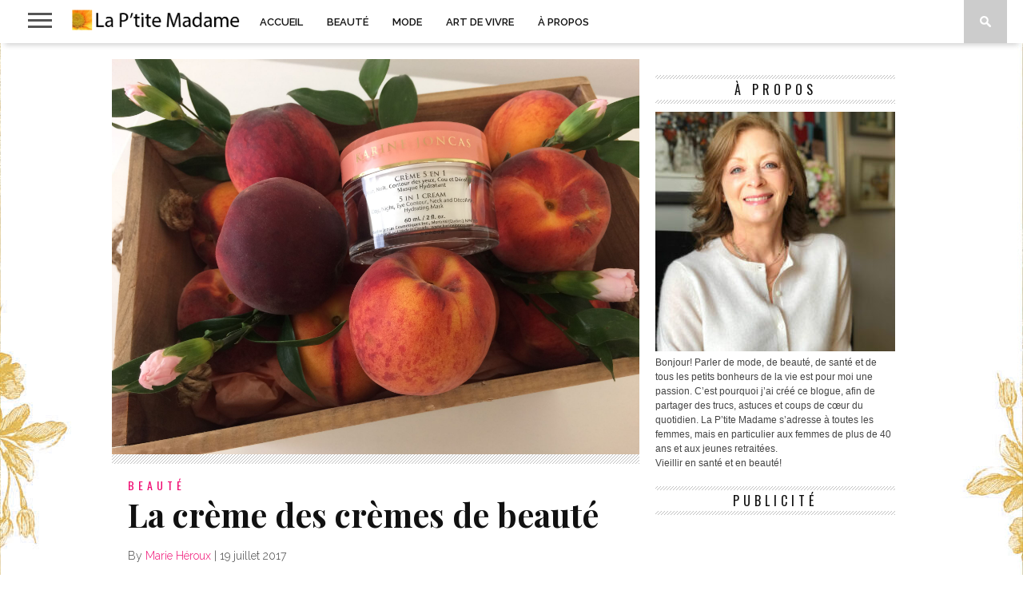

--- FILE ---
content_type: text/html; charset=UTF-8
request_url: https://ptitemadame.ca/2017/07/19/la-creme-des-cremes-de-beaute/
body_size: 14383
content:
<!DOCTYPE html>
<html lang="fr-CA">
<head>
<meta charset="UTF-8" >
<meta name="viewport" id="viewport" content="width=device-width, initial-scale=1.0, maximum-scale=1.0, minimum-scale=1.0, user-scalable=no" />

<meta property="og:image" content="https://ptitemadame.ca/wp-content/uploads/2017/07/KJ-peau-de-peche_1.jpg" />


<link rel="shortcut icon" href="https://ptitemadame.ca/wp-content/uploads/2014/08/favicon.png" /><link rel="alternate" type="application/rss+xml" title="RSS 2.0" href="https://ptitemadame.ca/feed/" />
<link rel="alternate" type="text/xml" title="RSS .92" href="https://ptitemadame.ca/feed/rss/" />
<link rel="alternate" type="application/atom+xml" title="Atom 0.3" href="https://ptitemadame.ca/feed/atom/" />
<link rel="pingback" href="https://ptitemadame.ca/xmlrpc.php" />

<script>
  (function(i,s,o,g,r,a,m){i['GoogleAnalyticsObject']=r;i[r]=i[r]||function(){
  (i[r].q=i[r].q||[]).push(arguments)},i[r].l=1*new Date();a=s.createElement(o),
  m=s.getElementsByTagName(o)[0];a.async=1;a.src=g;m.parentNode.insertBefore(a,m)
  })(window,document,'script','//www.google-analytics.com/analytics.js','ga');

  ga('create', 'UA-17404995-1', 'auto');
  ga('send', 'pageview');

</script>
<title>La crème des crèmes de beauté &#8211; La P&#039;tite Madame</title>
<meta name='robots' content='max-image-preview:large' />
<link rel='dns-prefetch' href='//netdna.bootstrapcdn.com' />
<link rel='dns-prefetch' href='//fonts.googleapis.com' />
<link rel="alternate" type="application/rss+xml" title="La P&#039;tite Madame &raquo; Flux" href="https://ptitemadame.ca/feed/" />
<link rel="alternate" type="application/rss+xml" title="La P&#039;tite Madame &raquo; Flux des commentaires" href="https://ptitemadame.ca/comments/feed/" />
<link rel="alternate" type="application/rss+xml" title="La P&#039;tite Madame &raquo; La crème des crèmes de beauté Flux des commentaires" href="https://ptitemadame.ca/2017/07/19/la-creme-des-cremes-de-beaute/feed/" />
<link rel="alternate" title="oEmbed (JSON)" type="application/json+oembed" href="https://ptitemadame.ca/wp-json/oembed/1.0/embed?url=https%3A%2F%2Fptitemadame.ca%2F2017%2F07%2F19%2Fla-creme-des-cremes-de-beaute%2F" />
<link rel="alternate" title="oEmbed (XML)" type="text/xml+oembed" href="https://ptitemadame.ca/wp-json/oembed/1.0/embed?url=https%3A%2F%2Fptitemadame.ca%2F2017%2F07%2F19%2Fla-creme-des-cremes-de-beaute%2F&#038;format=xml" />
<style id='wp-img-auto-sizes-contain-inline-css' type='text/css'>
img:is([sizes=auto i],[sizes^="auto," i]){contain-intrinsic-size:3000px 1500px}
/*# sourceURL=wp-img-auto-sizes-contain-inline-css */
</style>
<style id='wp-emoji-styles-inline-css' type='text/css'>

	img.wp-smiley, img.emoji {
		display: inline !important;
		border: none !important;
		box-shadow: none !important;
		height: 1em !important;
		width: 1em !important;
		margin: 0 0.07em !important;
		vertical-align: -0.1em !important;
		background: none !important;
		padding: 0 !important;
	}
/*# sourceURL=wp-emoji-styles-inline-css */
</style>
<style id='wp-block-library-inline-css' type='text/css'>
:root{--wp-block-synced-color:#7a00df;--wp-block-synced-color--rgb:122,0,223;--wp-bound-block-color:var(--wp-block-synced-color);--wp-editor-canvas-background:#ddd;--wp-admin-theme-color:#007cba;--wp-admin-theme-color--rgb:0,124,186;--wp-admin-theme-color-darker-10:#006ba1;--wp-admin-theme-color-darker-10--rgb:0,107,160.5;--wp-admin-theme-color-darker-20:#005a87;--wp-admin-theme-color-darker-20--rgb:0,90,135;--wp-admin-border-width-focus:2px}@media (min-resolution:192dpi){:root{--wp-admin-border-width-focus:1.5px}}.wp-element-button{cursor:pointer}:root .has-very-light-gray-background-color{background-color:#eee}:root .has-very-dark-gray-background-color{background-color:#313131}:root .has-very-light-gray-color{color:#eee}:root .has-very-dark-gray-color{color:#313131}:root .has-vivid-green-cyan-to-vivid-cyan-blue-gradient-background{background:linear-gradient(135deg,#00d084,#0693e3)}:root .has-purple-crush-gradient-background{background:linear-gradient(135deg,#34e2e4,#4721fb 50%,#ab1dfe)}:root .has-hazy-dawn-gradient-background{background:linear-gradient(135deg,#faaca8,#dad0ec)}:root .has-subdued-olive-gradient-background{background:linear-gradient(135deg,#fafae1,#67a671)}:root .has-atomic-cream-gradient-background{background:linear-gradient(135deg,#fdd79a,#004a59)}:root .has-nightshade-gradient-background{background:linear-gradient(135deg,#330968,#31cdcf)}:root .has-midnight-gradient-background{background:linear-gradient(135deg,#020381,#2874fc)}:root{--wp--preset--font-size--normal:16px;--wp--preset--font-size--huge:42px}.has-regular-font-size{font-size:1em}.has-larger-font-size{font-size:2.625em}.has-normal-font-size{font-size:var(--wp--preset--font-size--normal)}.has-huge-font-size{font-size:var(--wp--preset--font-size--huge)}.has-text-align-center{text-align:center}.has-text-align-left{text-align:left}.has-text-align-right{text-align:right}.has-fit-text{white-space:nowrap!important}#end-resizable-editor-section{display:none}.aligncenter{clear:both}.items-justified-left{justify-content:flex-start}.items-justified-center{justify-content:center}.items-justified-right{justify-content:flex-end}.items-justified-space-between{justify-content:space-between}.screen-reader-text{border:0;clip-path:inset(50%);height:1px;margin:-1px;overflow:hidden;padding:0;position:absolute;width:1px;word-wrap:normal!important}.screen-reader-text:focus{background-color:#ddd;clip-path:none;color:#444;display:block;font-size:1em;height:auto;left:5px;line-height:normal;padding:15px 23px 14px;text-decoration:none;top:5px;width:auto;z-index:100000}html :where(.has-border-color){border-style:solid}html :where([style*=border-top-color]){border-top-style:solid}html :where([style*=border-right-color]){border-right-style:solid}html :where([style*=border-bottom-color]){border-bottom-style:solid}html :where([style*=border-left-color]){border-left-style:solid}html :where([style*=border-width]){border-style:solid}html :where([style*=border-top-width]){border-top-style:solid}html :where([style*=border-right-width]){border-right-style:solid}html :where([style*=border-bottom-width]){border-bottom-style:solid}html :where([style*=border-left-width]){border-left-style:solid}html :where(img[class*=wp-image-]){height:auto;max-width:100%}:where(figure){margin:0 0 1em}html :where(.is-position-sticky){--wp-admin--admin-bar--position-offset:var(--wp-admin--admin-bar--height,0px)}@media screen and (max-width:600px){html :where(.is-position-sticky){--wp-admin--admin-bar--position-offset:0px}}

/*# sourceURL=wp-block-library-inline-css */
</style><style id='global-styles-inline-css' type='text/css'>
:root{--wp--preset--aspect-ratio--square: 1;--wp--preset--aspect-ratio--4-3: 4/3;--wp--preset--aspect-ratio--3-4: 3/4;--wp--preset--aspect-ratio--3-2: 3/2;--wp--preset--aspect-ratio--2-3: 2/3;--wp--preset--aspect-ratio--16-9: 16/9;--wp--preset--aspect-ratio--9-16: 9/16;--wp--preset--color--black: #000000;--wp--preset--color--cyan-bluish-gray: #abb8c3;--wp--preset--color--white: #ffffff;--wp--preset--color--pale-pink: #f78da7;--wp--preset--color--vivid-red: #cf2e2e;--wp--preset--color--luminous-vivid-orange: #ff6900;--wp--preset--color--luminous-vivid-amber: #fcb900;--wp--preset--color--light-green-cyan: #7bdcb5;--wp--preset--color--vivid-green-cyan: #00d084;--wp--preset--color--pale-cyan-blue: #8ed1fc;--wp--preset--color--vivid-cyan-blue: #0693e3;--wp--preset--color--vivid-purple: #9b51e0;--wp--preset--gradient--vivid-cyan-blue-to-vivid-purple: linear-gradient(135deg,rgb(6,147,227) 0%,rgb(155,81,224) 100%);--wp--preset--gradient--light-green-cyan-to-vivid-green-cyan: linear-gradient(135deg,rgb(122,220,180) 0%,rgb(0,208,130) 100%);--wp--preset--gradient--luminous-vivid-amber-to-luminous-vivid-orange: linear-gradient(135deg,rgb(252,185,0) 0%,rgb(255,105,0) 100%);--wp--preset--gradient--luminous-vivid-orange-to-vivid-red: linear-gradient(135deg,rgb(255,105,0) 0%,rgb(207,46,46) 100%);--wp--preset--gradient--very-light-gray-to-cyan-bluish-gray: linear-gradient(135deg,rgb(238,238,238) 0%,rgb(169,184,195) 100%);--wp--preset--gradient--cool-to-warm-spectrum: linear-gradient(135deg,rgb(74,234,220) 0%,rgb(151,120,209) 20%,rgb(207,42,186) 40%,rgb(238,44,130) 60%,rgb(251,105,98) 80%,rgb(254,248,76) 100%);--wp--preset--gradient--blush-light-purple: linear-gradient(135deg,rgb(255,206,236) 0%,rgb(152,150,240) 100%);--wp--preset--gradient--blush-bordeaux: linear-gradient(135deg,rgb(254,205,165) 0%,rgb(254,45,45) 50%,rgb(107,0,62) 100%);--wp--preset--gradient--luminous-dusk: linear-gradient(135deg,rgb(255,203,112) 0%,rgb(199,81,192) 50%,rgb(65,88,208) 100%);--wp--preset--gradient--pale-ocean: linear-gradient(135deg,rgb(255,245,203) 0%,rgb(182,227,212) 50%,rgb(51,167,181) 100%);--wp--preset--gradient--electric-grass: linear-gradient(135deg,rgb(202,248,128) 0%,rgb(113,206,126) 100%);--wp--preset--gradient--midnight: linear-gradient(135deg,rgb(2,3,129) 0%,rgb(40,116,252) 100%);--wp--preset--font-size--small: 13px;--wp--preset--font-size--medium: 20px;--wp--preset--font-size--large: 36px;--wp--preset--font-size--x-large: 42px;--wp--preset--spacing--20: 0.44rem;--wp--preset--spacing--30: 0.67rem;--wp--preset--spacing--40: 1rem;--wp--preset--spacing--50: 1.5rem;--wp--preset--spacing--60: 2.25rem;--wp--preset--spacing--70: 3.38rem;--wp--preset--spacing--80: 5.06rem;--wp--preset--shadow--natural: 6px 6px 9px rgba(0, 0, 0, 0.2);--wp--preset--shadow--deep: 12px 12px 50px rgba(0, 0, 0, 0.4);--wp--preset--shadow--sharp: 6px 6px 0px rgba(0, 0, 0, 0.2);--wp--preset--shadow--outlined: 6px 6px 0px -3px rgb(255, 255, 255), 6px 6px rgb(0, 0, 0);--wp--preset--shadow--crisp: 6px 6px 0px rgb(0, 0, 0);}:where(.is-layout-flex){gap: 0.5em;}:where(.is-layout-grid){gap: 0.5em;}body .is-layout-flex{display: flex;}.is-layout-flex{flex-wrap: wrap;align-items: center;}.is-layout-flex > :is(*, div){margin: 0;}body .is-layout-grid{display: grid;}.is-layout-grid > :is(*, div){margin: 0;}:where(.wp-block-columns.is-layout-flex){gap: 2em;}:where(.wp-block-columns.is-layout-grid){gap: 2em;}:where(.wp-block-post-template.is-layout-flex){gap: 1.25em;}:where(.wp-block-post-template.is-layout-grid){gap: 1.25em;}.has-black-color{color: var(--wp--preset--color--black) !important;}.has-cyan-bluish-gray-color{color: var(--wp--preset--color--cyan-bluish-gray) !important;}.has-white-color{color: var(--wp--preset--color--white) !important;}.has-pale-pink-color{color: var(--wp--preset--color--pale-pink) !important;}.has-vivid-red-color{color: var(--wp--preset--color--vivid-red) !important;}.has-luminous-vivid-orange-color{color: var(--wp--preset--color--luminous-vivid-orange) !important;}.has-luminous-vivid-amber-color{color: var(--wp--preset--color--luminous-vivid-amber) !important;}.has-light-green-cyan-color{color: var(--wp--preset--color--light-green-cyan) !important;}.has-vivid-green-cyan-color{color: var(--wp--preset--color--vivid-green-cyan) !important;}.has-pale-cyan-blue-color{color: var(--wp--preset--color--pale-cyan-blue) !important;}.has-vivid-cyan-blue-color{color: var(--wp--preset--color--vivid-cyan-blue) !important;}.has-vivid-purple-color{color: var(--wp--preset--color--vivid-purple) !important;}.has-black-background-color{background-color: var(--wp--preset--color--black) !important;}.has-cyan-bluish-gray-background-color{background-color: var(--wp--preset--color--cyan-bluish-gray) !important;}.has-white-background-color{background-color: var(--wp--preset--color--white) !important;}.has-pale-pink-background-color{background-color: var(--wp--preset--color--pale-pink) !important;}.has-vivid-red-background-color{background-color: var(--wp--preset--color--vivid-red) !important;}.has-luminous-vivid-orange-background-color{background-color: var(--wp--preset--color--luminous-vivid-orange) !important;}.has-luminous-vivid-amber-background-color{background-color: var(--wp--preset--color--luminous-vivid-amber) !important;}.has-light-green-cyan-background-color{background-color: var(--wp--preset--color--light-green-cyan) !important;}.has-vivid-green-cyan-background-color{background-color: var(--wp--preset--color--vivid-green-cyan) !important;}.has-pale-cyan-blue-background-color{background-color: var(--wp--preset--color--pale-cyan-blue) !important;}.has-vivid-cyan-blue-background-color{background-color: var(--wp--preset--color--vivid-cyan-blue) !important;}.has-vivid-purple-background-color{background-color: var(--wp--preset--color--vivid-purple) !important;}.has-black-border-color{border-color: var(--wp--preset--color--black) !important;}.has-cyan-bluish-gray-border-color{border-color: var(--wp--preset--color--cyan-bluish-gray) !important;}.has-white-border-color{border-color: var(--wp--preset--color--white) !important;}.has-pale-pink-border-color{border-color: var(--wp--preset--color--pale-pink) !important;}.has-vivid-red-border-color{border-color: var(--wp--preset--color--vivid-red) !important;}.has-luminous-vivid-orange-border-color{border-color: var(--wp--preset--color--luminous-vivid-orange) !important;}.has-luminous-vivid-amber-border-color{border-color: var(--wp--preset--color--luminous-vivid-amber) !important;}.has-light-green-cyan-border-color{border-color: var(--wp--preset--color--light-green-cyan) !important;}.has-vivid-green-cyan-border-color{border-color: var(--wp--preset--color--vivid-green-cyan) !important;}.has-pale-cyan-blue-border-color{border-color: var(--wp--preset--color--pale-cyan-blue) !important;}.has-vivid-cyan-blue-border-color{border-color: var(--wp--preset--color--vivid-cyan-blue) !important;}.has-vivid-purple-border-color{border-color: var(--wp--preset--color--vivid-purple) !important;}.has-vivid-cyan-blue-to-vivid-purple-gradient-background{background: var(--wp--preset--gradient--vivid-cyan-blue-to-vivid-purple) !important;}.has-light-green-cyan-to-vivid-green-cyan-gradient-background{background: var(--wp--preset--gradient--light-green-cyan-to-vivid-green-cyan) !important;}.has-luminous-vivid-amber-to-luminous-vivid-orange-gradient-background{background: var(--wp--preset--gradient--luminous-vivid-amber-to-luminous-vivid-orange) !important;}.has-luminous-vivid-orange-to-vivid-red-gradient-background{background: var(--wp--preset--gradient--luminous-vivid-orange-to-vivid-red) !important;}.has-very-light-gray-to-cyan-bluish-gray-gradient-background{background: var(--wp--preset--gradient--very-light-gray-to-cyan-bluish-gray) !important;}.has-cool-to-warm-spectrum-gradient-background{background: var(--wp--preset--gradient--cool-to-warm-spectrum) !important;}.has-blush-light-purple-gradient-background{background: var(--wp--preset--gradient--blush-light-purple) !important;}.has-blush-bordeaux-gradient-background{background: var(--wp--preset--gradient--blush-bordeaux) !important;}.has-luminous-dusk-gradient-background{background: var(--wp--preset--gradient--luminous-dusk) !important;}.has-pale-ocean-gradient-background{background: var(--wp--preset--gradient--pale-ocean) !important;}.has-electric-grass-gradient-background{background: var(--wp--preset--gradient--electric-grass) !important;}.has-midnight-gradient-background{background: var(--wp--preset--gradient--midnight) !important;}.has-small-font-size{font-size: var(--wp--preset--font-size--small) !important;}.has-medium-font-size{font-size: var(--wp--preset--font-size--medium) !important;}.has-large-font-size{font-size: var(--wp--preset--font-size--large) !important;}.has-x-large-font-size{font-size: var(--wp--preset--font-size--x-large) !important;}
/*# sourceURL=global-styles-inline-css */
</style>

<style id='classic-theme-styles-inline-css' type='text/css'>
/*! This file is auto-generated */
.wp-block-button__link{color:#fff;background-color:#32373c;border-radius:9999px;box-shadow:none;text-decoration:none;padding:calc(.667em + 2px) calc(1.333em + 2px);font-size:1.125em}.wp-block-file__button{background:#32373c;color:#fff;text-decoration:none}
/*# sourceURL=/wp-includes/css/classic-themes.min.css */
</style>
<link rel='stylesheet' id='mvp-style-css' href='https://ptitemadame.ca/wp-content/themes/braxton/style.css?ver=6.9' type='text/css' media='all' />
<link rel='stylesheet' id='reset-css' href='https://ptitemadame.ca/wp-content/themes/braxton/css/reset.css?ver=6.9' type='text/css' media='all' />
<link rel='stylesheet' id='mvp-fontawesome-css' href='//netdna.bootstrapcdn.com/font-awesome/4.4.0/css/font-awesome.css?ver=6.9' type='text/css' media='all' />
<link rel='stylesheet' id='media-queries-css' href='https://ptitemadame.ca/wp-content/themes/braxton/css/media-queries.css?ver=6.9' type='text/css' media='all' />
<link rel='stylesheet' id='studio-fonts-css' href='//fonts.googleapis.com/css?family=Montserrat%3A400%7CQuicksand%3A300%2C400%7CVidaloka%7CPlayfair+Display%3A400%2C700%2C900%7COpen+Sans+Condensed%3A300%2C700%7COpen+Sans%3A400%2C800%7COswald%3A300%2C400%2C700%7CRaleway%3A200%2C300%2C400%2C500%2C600%2C700%2C800%26subset%3Dlatin%2Clatin-ext&#038;ver=1.0.0' type='text/css' media='all' />
<script type="text/javascript" src="https://ptitemadame.ca/wp-includes/js/jquery/jquery.min.js?ver=3.7.1" id="jquery-core-js"></script>
<script type="text/javascript" src="https://ptitemadame.ca/wp-includes/js/jquery/jquery-migrate.min.js?ver=3.4.1" id="jquery-migrate-js"></script>
<link rel="https://api.w.org/" href="https://ptitemadame.ca/wp-json/" /><link rel="alternate" title="JSON" type="application/json" href="https://ptitemadame.ca/wp-json/wp/v2/posts/57497" /><link rel="EditURI" type="application/rsd+xml" title="RSD" href="https://ptitemadame.ca/xmlrpc.php?rsd" />
<meta name="generator" content="WordPress 6.9" />
<link rel="canonical" href="https://ptitemadame.ca/2017/07/19/la-creme-des-cremes-de-beaute/" />
<link rel='shortlink' href='https://ptitemadame.ca/?p=57497' />
<script
    src="https://analytics.spacebar.services/api/script.js"
    data-site-id="b84f7bcbfd2a"
    defer
></script>
<meta property="fediverse:creator" name="fediverse:creator" content="mheroux@ptitemadame.ca" />
<link rel="friends-base-url" href="https://ptitemadame.ca/wp-json/friends/v1" />

<style type='text/css'>

@import url(//fonts.googleapis.com/css?family=Vidaloka:100,200,300,400,500,600,700,800,900|Raleway:100,200,300,400,500,600,700,800,900|Playfair+Display:100,200,300,400,500,600,700,800,900|Oswald:100,200,300,400,500,600,700,800,900&subset=latin,latin-ext,cyrillic,cyrillic-ext,greek-ext,greek,vietnamese);

#nav-wrapper,
#nav-top-wrap {
	background: #ffffff;
	}

.fly-but-wrap span {
	background: #555555;
	}

#main-nav .menu li a:hover,
#main-nav .menu li.current-menu-item a,
#search-button:hover,
.home-widget h3.widget-cat,
span.post-tags-header,
.post-tags a:hover,
.tag-cloud a:hover,
.woocommerce .widget_price_filter .ui-slider .ui-slider-range {
	background: #f00a71;
	}

.woocommerce .widget_price_filter .ui-slider .ui-slider-handle,
.woocommerce span.onsale,
.woocommerce #respond input#submit.alt,
.woocommerce a.button.alt,
.woocommerce button.button.alt,
.woocommerce input.button.alt,
.woocommerce #respond input#submit.alt:hover,
.woocommerce a.button.alt:hover,
.woocommerce button.button.alt:hover,
.woocommerce input.button.alt:hover {
	background-color: #f00a71;
	}

.woocommerce #respond input#submit.alt:hover,
.woocommerce a.button.alt:hover,
.woocommerce button.button.alt:hover,
.woocommerce input.button.alt:hover {
	opacity: 0.8;
	}

#main-nav .menu-item-home a:hover {
	background: #f00a71 !important;
	}

#top-story-left h3,
#top-story-right h3 {
	border-bottom: 3px solid #f00a71;
	}

a, a:visited,
ul.top-stories li:hover h2,
ul.top-stories li:hover h2,
#top-story-middle:hover h2,
#top-story-wrapper:hover #feat2-main-text h2,
#feat1-left-wrapper:hover .feat1-left-text h2,
#feat1-right-wrapper:hover .feat1-right-text h2,
ul.split-columns li:hover h2,
.home-widget ul.wide-widget li:hover h2,
.home-widget ul.home-list li:hover h2,
h3.story-cat,
h3.story-cat a,
.sidebar-widget ul.home-list li:hover h2,
.sidebar-widget ul.wide-widget li:hover h2,
.sidebar-widget ul.split-columns li:hover h2,
#footer-nav .menu li a:hover,
.footer-widget ul.home-list li:hover h2,
.footer-widget ul.wide-widget li:hover h2,
.footer-widget ul.split-columns li:hover h2,
.prev,
.next {
	color: #f00a71;
	}

#wallpaper {
	background: url() no-repeat 50% 0;
	}

.featured-text h2,
.featured-text h2 a,
.feat1-main-text h2,
.feat1-main-text h2 a {
	font-family: 'Vidaloka', serif;
	}

#main-nav .menu li a,
#main-nav .menu li:hover ul li a {
	font-family: 'Raleway', sans-serif;
	}

#top-story-left h2,
#top-story-right h2,
.feat1-left-text h2,
.feat1-right-text h2,
#feat2-main-text h2,
#middle-text h2,
ul.split-columns li h2,
.home-widget .wide-text h2,
.home-widget .home-list-content h2,
h1.story-title,
.sidebar-widget .wide-text h2,
.sidebar-widget ul.split-columns li h2,
.footer-widget .wide-text h2,
.footer-widget ul.split-columns li h2,
#post-404 h1 {
	font-family: 'Playfair Display', serif;
	}

#top-story-left h3,
#top-story-right h3,
#middle-text h3,
h1.home-widget-header,
#woo-content h1.page-title,
h3.home-widget-header,
h1.archive-header,
h3.story-cat,
h3.story-cat a,
#content-area h1,
#content-area h2,
#content-area h3,
#content-area h4,
#content-area h5,
#content-area h6,
h4.post-header,
h3.sidebar-widget-header,
h3.footer-widget-header {
	font-family: 'Oswald', sans-serif;
	}

@media screen and (max-width: 767px) and (min-width: 480px) {

	.sidebar-widget .home-list-content h2 {
		font-family: 'Playfair Display', serif;
		}

	}

#menufication-outer-wrap.menufication-transition-in #menufication-scroll-container {
	overflow-y: auto !important;
	}

</style>
	
<style type="text/css">



</style>

<style type="text/css">
.home-widget-header {
display:none;
}

.widget-author {
display:none;
}

.logo-small-fade {
margin-top: 12px;
}

#post-area p {
 text-align: justify;
}</style>

<style type="text/css" id="custom-background-css">
body.custom-background { background-image: url("https://ptitemadame.ca/wp-content/uploads/2018/12/pinkswirlalpha4.jpg"); background-position: center top; background-size: auto; background-repeat: repeat; background-attachment: scroll; }
</style>
	
<link rel="alternate" title="ActivityPub (JSON)" type="application/activity+json" href="https://ptitemadame.ca/2017/07/19/la-creme-des-cremes-de-beaute/" />
		<style type="text/css" id="wp-custom-css">
			.home-widget-header {
display:none;
}

.widget-author {
display:none;
}

.logo-small-fade {
margin-top: 12px;
}

#logo-small {
padding-top: 12px;
}

#post-area p {
 text-align: justify;
}		</style>
		
</head>

<body class="wp-singular post-template-default single single-post postid-57497 single-format-standard custom-background wp-theme-braxton">
<div id="site">
	<div id="fly-wrap">
	<div class="fly-wrap-out">
		<div class="fly-side-wrap">
			<ul class="fly-bottom-soc left relative">
									<li class="fb-soc">
						<a href="https://www.facebook.com/pages/La-Ptite-Madame/108987525822440" target="_blank">
						<i class="fa fa-facebook-square fa-2"></i>
						</a>
					</li>
													<li class="twit-soc">
						<a href="https://twitter.com/mheroux" target="_blank">
						<i class="fa fa-twitter fa-2"></i>
						</a>
					</li>
																	<li class="inst-soc">
						<a href="https://instagram.com/mheroux" target="_blank">
						<i class="fa fa-instagram fa-2"></i>
						</a>
					</li>
																					<li class="link-soc">
						<a href="https://ca.linkedin.com/pub/marie-héroux/7b/8b6/a01/en" target="_blank">
						<i class="fa fa-linkedin fa-2"></i>
						</a>
					</li>
																	<li class="rss-soc">
						<a href="https://ptitemadame.ca/feed/rss/" target="_blank">
						<i class="fa fa-rss fa-2"></i>
						</a>
					</li>
							</ul>
		</div><!--fly-side-wrap-->
		<div class="fly-wrap-in">
			<div id="fly-menu-wrap">
				<nav class="fly-nav-menu left relative">
					<div class="menu-top-container"><ul id="menu-top" class="menu"><li id="menu-item-51747" class="menu-item menu-item-type-post_type menu-item-object-page menu-item-home menu-item-51747"><a href="https://ptitemadame.ca/">Accueil</a></li>
<li id="menu-item-51626" class="menu-item menu-item-type-taxonomy menu-item-object-category current-post-ancestor current-menu-parent current-post-parent menu-item-51626"><a href="https://ptitemadame.ca/category/beaute/">Beauté</a></li>
<li id="menu-item-51628" class="menu-item menu-item-type-taxonomy menu-item-object-category menu-item-51628"><a href="https://ptitemadame.ca/category/mode/">Mode</a></li>
<li id="menu-item-51744" class="menu-item menu-item-type-taxonomy menu-item-object-category menu-item-51744"><a href="https://ptitemadame.ca/category/lifestyle/">Art de vivre</a></li>
<li id="menu-item-51629" class="menu-item menu-item-type-post_type menu-item-object-page menu-item-51629"><a href="https://ptitemadame.ca/a-propos/">À propos</a></li>
</ul></div>				</nav>
			</div><!--fly-menu-wrap-->
		</div><!--fly-wrap-in-->
	</div><!--fly-wrap-out-->
</div><!--fly-wrap-->	<div id="nav-top-wrap" class="left relative">
		<div id="nav-top-mid" class="relative">
			<div id="nav-top-cont" class="left relative">
																</div><!--nav-top-cont-->
		</div><!--nav-top-mid-->
	</div><!--nav-top-wrap-->
	<div id="nav-wrapper">
		<div class="nav-wrap-out">
		<div class="nav-wrap-in">
			<div id="nav-inner">
			<div class="fly-but-wrap left relative">
				<span></span>
				<span></span>
				<span></span>
				<span></span>
			</div><!--fly-but-wrap-->
							<div id="logo-small" itemscope itemtype="http://schema.org/Organization">
											<a itemprop="url" href="https://ptitemadame.ca"><img itemprop="logo" src="//ptitemadame.ca/wp-content/uploads/2015/09/title1.png" alt="La P&#039;tite Madame" /></a>
									</div><!--logo-small-->
						<div id="main-nav">
				<div class="menu-top-container"><ul id="menu-top-1" class="menu"><li class="menu-item menu-item-type-post_type menu-item-object-page menu-item-home menu-item-51747"><a href="https://ptitemadame.ca/">Accueil</a></li>
<li class="menu-item menu-item-type-taxonomy menu-item-object-category current-post-ancestor current-menu-parent current-post-parent menu-item-51626"><a href="https://ptitemadame.ca/category/beaute/">Beauté</a></li>
<li class="menu-item menu-item-type-taxonomy menu-item-object-category menu-item-51628"><a href="https://ptitemadame.ca/category/mode/">Mode</a></li>
<li class="menu-item menu-item-type-taxonomy menu-item-object-category menu-item-51744"><a href="https://ptitemadame.ca/category/lifestyle/">Art de vivre</a></li>
<li class="menu-item menu-item-type-post_type menu-item-object-page menu-item-51629"><a href="https://ptitemadame.ca/a-propos/">À propos</a></li>
</ul></div>			</div><!--main-nav-->
			<div id="search-button">
				<img src="https://ptitemadame.ca/wp-content/themes/braxton/images/search-icon.png" />
			</div><!--search-button-->
			<div id="search-bar">
				<form method="get" id="searchform" action="https://ptitemadame.ca/">
	<input type="text" name="s" id="s" value="Search" onfocus='if (this.value == "Search") { this.value = ""; }' onblur='if (this.value == "") { this.value = "Search"; }' />
	<input type="hidden" id="searchsubmit" value="Search" />
</form>			</div><!--search-bar-->
			</div><!--nav-inner-->
		</div><!--nav-wrap-in-->
		</div><!--nav-wrap-out-->
	</div><!--nav-wrapper-->
		<div id="body-wrapper">
				<div id="main-wrapper">
											<div id="content-wrapper">
						<div id="content-main">
																										<div id="featured-image" itemscope itemtype="http://schema.org/Article">
																													<img itemprop="image" src="https://ptitemadame.ca/wp-content/uploads/2017/07/KJ-peau-de-peche_1.jpg" />
													</div><!--featured-image-->
																					<div id="home-main">
				<div id="post-area" itemscope itemtype="http://schema.org/Article" class="post-57497 post type-post status-publish format-standard has-post-thumbnail hentry category-beaute tag-creme-anti-age tag-creme-de-luxe tag-declare tag-decleor tag-karine-joncas tag-peau-de-peche tag-sisley-paris tag-soins-du-visage tag-vieillir-en-beaute">
					<h3 class="story-cat">Beauté</h3>
					<h1 class="story-title" itemprop="name">La crème des crèmes de beauté</h1>
					<div id="post-info">
						By&nbsp;<span class="author" itemprop="author"><a href="https://ptitemadame.ca/author/mheroux/" title="Articles par Marie Héroux" rel="author">Marie Héroux</a></span>&nbsp;|&nbsp;<time class="post-date" itemprop="datePublished" datetime="2017-07-19" pubdate>19 juillet 2017</time>
					</div><!--post-info-->
										<div id="content-area">
						<p>Bien hydrater sa peau est le point de départ pour un air en santé. Surtout avec l&rsquo;âge, quand la peau du visage s&rsquo;amincie et devient moins ferme, elle a besoin de beaucoup d&rsquo;attention. On commence avec un bon <strong>sérum</strong> hydratant et protecteur. Vient ensuite les crèmes de jour, de nuit, ou des soins multi-usage. Comme pour les <a href="https://ptitemadame.ca/2017/07/12/coup-de-coeur-pour-les-serums-de-beaute/" target="_blank" rel="noopener noreferrer"><strong>sérums</strong></a> et les <a href="https://ptitemadame.ca/2017/07/07/les-nouveaux-fonds-de-teint/" target="_blank" rel="noopener noreferrer"><strong>fonds de teint</strong></a>, j&rsquo;ai reçu plusieurs beaux produits que j&rsquo;ai essayés avec beaucoup de plaisir. Je parle de plaisir car pour moi, la routine de beauté doit être associée au plaisir des sens, du toucher, de l&rsquo;odorat et même de la vue. J&rsquo;aime les soins dont la texture est agréable et qui sentent bon sans être trop parfumés. Et si le flacon est joli, c&rsquo;est un point de plus! Mais j&rsquo;avoue que j&rsquo;y accorde moins d&rsquo;importance hahaha!</p>
<p>Mais ce qui compte vraiment, c&rsquo;est l&rsquo;efficacité et la performance. Ce que je cherche? Peau hydratée et repulpée, rides et ridules moins apparentes et teint uniforme et radieux. Rien de moins! Voici quatre soins qui remplissent tous mes critères!</p>
<p><strong>sisley Paris &#8211; Baume-en-Eau à la rose noire </strong></p>
<p>Gros gros coup de cœur pour ce soin <strong>sisley Paris</strong>. Qu&rsquo;est ce que <strong>Baume-en Eau</strong>? C&rsquo;est une émulsion d&rsquo;huile et d&rsquo;eau qui se brise lors de l&rsquo;application. On ressent sur le visage la sensation de confort d&rsquo;une crème avec la fraîcheur d&rsquo;une eau. Le Baume-en-Eau repulpe la peau et illumine le teint grâce au mélange d&rsquo;extraits de rose noire et de rose de mai et d&rsquo;huile de karité et de camélia. Sa texture est incroyablement légère et soyeuse. La fragrance, composée d&rsquo;huiles essentielles de rose, de magnolia et de géranium est des plus agréables. Cette crème convient à tous les types de peau, même les peaux sensibles. On peut l&rsquo;appliquer matin et soir. Personnellement je la garde pour le soir juste pour profiter de l&rsquo;odeur sur mon oreiller! Divine!</p>
<p>Dans la même gamme on retrouve une huile et un masque. La marque de prestige <strong>sisley Paris</strong> est disponible chez Holt Renfrew.</p>
<p><img fetchpriority="high" decoding="async" class="aligncenter size-full wp-image-57504" src="https://ptitemadame.ca/wp-content/uploads/2017/07/sisley-rose-noire.jpg" alt="" width="2611" height="1958" /></p>
<p>&nbsp;</p>
<div id="attachment_57505" style="width: 2621px" class="wp-caption aligncenter"><img decoding="async" aria-describedby="caption-attachment-57505" class="wp-image-57505 size-full" src="https://ptitemadame.ca/wp-content/uploads/2017/07/Holt-renfrew-sisley.jpg" alt="" width="2611" height="1958" /><p id="caption-attachment-57505" class="wp-caption-text">Comptoir Sisley Paris chez Hotl Renfrew rue Sherbrooke, Montréal.</p></div>
<p><strong>DECLARÉ AgeControl Multi Lift Crème remodelante contour</strong></p>
<p>La gamme <strong>DECLARÉ AgeControl</strong> agit sur tous les signes de l&rsquo;âge. Elle est très efficace pour diminuer l&rsquo;apparence des rides et ridules, atténuer les taches pigmentaires et redonner au teint un aura de jeunesse. Après quelques semaines, les contours du visage semblent tonifiés et mieux définis. La crème AgeControl contient des protéines et un complexe breveté qui améliore l&rsquo;hydratation. Comme tous les produits <strong>DECLARÉ</strong>, cette gamme est conçue pour les peaux sensibles. L&rsquo;odeur est douce et agréable et est composée d&rsquo;agents parfumants non allergènes.  La crème Multi Lift peut être utilisée matin et soir.</p>
<p>Dans la même gamme, on retrouve <a href="https://ptitemadame.ca/2017/07/12/coup-de-coeur-pour-les-serums-de-beaute/" target="_blank" rel="noopener noreferrer"><strong>deux sérums</strong></a> et une crème de nuit. J&rsquo;adore toute la gamme! Les soins <strong>DECLARÉ</strong> sont disponibles dans les pharmacies Pharmaprix et Uniprix.</p>
<p><img decoding="async" class="aligncenter size-full wp-image-57596" src="https://ptitemadame.ca/wp-content/uploads/2017/07/Declare-AgeControl.jpg" alt="" width="2611" height="1958" /></p>
<p><strong>DECLÉOR AROMA LISSE Crème lissante énergisante mandarine</strong></p>
<p>Ça faisait longtemps que je n&rsquo;avais pas reçu de soins <strong>DECLÉOR</strong>! J&rsquo;étais bien contente de retrouver cette belle marque avec le soin <strong>AROMA LISSE</strong>. Comme son nom l&rsquo;indique, cette crème est enrichie d&rsquo;huile essentielle de mandarine et d&rsquo;acide hyaluronique. Ses propriétés antioxydantes aident à combattre les signes de l&rsquo;âge et atténue remarquablement les rides et ridules. La texture est plutôt riche mais laisse un fini mat sur la peau. Avec un parfum léger et frais d&rsquo;agrume et un filtre solaire FPS 15, elle est parfaite pour le jour comme base de maquillage.</p>
<p><strong>DECLÉOR</strong> propose toute une gestuelle qui combine l&rsquo;application du Sérum-huile Aromessence Mandarine avant la Crème lissante énergisante. Ce rituel de beauté est très agréable et rend la peau vraiment souple et lumineuse. Le Sérum-huile ne requiert qu&rsquo;une toute petite quantité car si on en met trop, la peau devient luisante.</p>
<p>&nbsp;</p>
<p>&nbsp;</p>
<p><img loading="lazy" decoding="async" class="aligncenter size-full wp-image-57523" src="https://ptitemadame.ca/wp-content/uploads/2017/07/Mandarine-decleor.jpg" alt="" width="800" height="600" /></p>
<p><strong>Karine Joncas Hydra-Défense +C</strong></p>
<p><strong>Karine Joncas</strong> nous propose des soins multi-usages efficaces, qui nous font sauver temps et énergie. Le soin <strong>Hydra-Défense +C</strong>  n&rsquo;est pas en reste et offre un <strong>5-en-1</strong> performant (jour, nuit, contour des yeux, cou et décolleté). Cette crème-masque est le soin par excellence pour retrouver une véritable peau de pêche. Avec le soin Hydra-Défense +C, on dit adieu à la peau terne et à l&rsquo;air fatigué. Cette crème à la texture ultra légère contient des extraits de pêche, fruit riche en eau et en vitamines (A, B, C et E). Elle procure une hydratation pendant 24 heures et offre un véritable bouclier anti-pollution. On constate rapidement une diminution de l&rsquo;apparence des rides et ridules. Tout ça avec un teint éclatant de santé. Elle est non parfumée, hypoallergénique et convient à tous les types de peau.</p>
<p>Les soins <strong>Karine Joncas</strong> sont conçus et fabriqués au Québec. Ils sont disponibles dans la plupart des pharmacies.</p>
<p><img loading="lazy" decoding="async" class="aligncenter size-full wp-image-57516" src="https://ptitemadame.ca/wp-content/uploads/2017/07/KJ-peau-de-peche_1.jpg" alt="" width="2611" height="1958" /></p>
<p><img loading="lazy" decoding="async" class="aligncenter wp-image-57517 size-full" src="https://ptitemadame.ca/wp-content/uploads/2017/07/Karin-Joncas.jpg" alt="" width="1958" height="2422" /></p>
<p>Karine Joncas et moi exhibons notre peau de pêche! Pour le lancement de la nouvelle crème <strong>Hydra-Défense +C.</strong></p>
																		<div class="post-tags">
							<span class="post-tags-header">Related Items</span><a href="https://ptitemadame.ca/tag/creme-anti-age/" rel="tag">crème anti-âge</a><a href="https://ptitemadame.ca/tag/creme-de-luxe/" rel="tag">crème de luxe</a><a href="https://ptitemadame.ca/tag/declare/" rel="tag">DECLARÉ</a><a href="https://ptitemadame.ca/tag/decleor/" rel="tag">DECLÉOR</a><a href="https://ptitemadame.ca/tag/karine-joncas/" rel="tag">KARINE JONCAS</a><a href="https://ptitemadame.ca/tag/peau-de-peche/" rel="tag">peau de pêche</a><a href="https://ptitemadame.ca/tag/sisley-paris/" rel="tag">sisley Paris</a><a href="https://ptitemadame.ca/tag/soins-du-visage/" rel="tag">soins du visage</a><a href="https://ptitemadame.ca/tag/vieillir-en-beaute/" rel="tag">vieillir en beauté</a>						</div><!--post-tags-->
					</div><!--content-area-->
				</div><!--post-area-->
													            <div id="related-posts">
            	<h4 class="post-header"><span class="post-header">You may also like...</span></h4>
			<ul>
            		            			<li>
                		<div class="related-image">
										<a href="https://ptitemadame.ca/2025/12/03/mes-cheveux-meritent-le-meilleur/" rel="bookmark" title="Mes cheveux méritent le meilleur"><img width="400" height="242" src="https://ptitemadame.ca/wp-content/uploads/2025/11/Pura-dor_2-400x242.jpg" class="attachment-medium-thumb size-medium-thumb wp-post-image" alt="" decoding="async" loading="lazy" srcset="https://ptitemadame.ca/wp-content/uploads/2025/11/Pura-dor_2-400x242.jpg 400w, https://ptitemadame.ca/wp-content/uploads/2025/11/Pura-dor_2-660x400.jpg 660w, https://ptitemadame.ca/wp-content/uploads/2025/11/Pura-dor_2-270x164.jpg 270w" sizes="auto, (max-width: 400px) 100vw, 400px" /></a>
									</div><!--related-image-->
				<div class="related-text">
					<a href="https://ptitemadame.ca/2025/12/03/mes-cheveux-meritent-le-meilleur/" class="main-headline">Mes cheveux méritent le meilleur</a>
				</div><!--related-text-->
            			</li>
            		            			<li>
                		<div class="related-image">
										<a href="https://ptitemadame.ca/2025/08/12/decouvertes-beaute-de-lete-2025/" rel="bookmark" title="Découvertes beauté de l&rsquo;été 2025"><img width="400" height="242" src="https://ptitemadame.ca/wp-content/uploads/2025/08/2025-decouvertes-beaute-ete_1-400x242.jpg" class="attachment-medium-thumb size-medium-thumb wp-post-image" alt="" decoding="async" loading="lazy" srcset="https://ptitemadame.ca/wp-content/uploads/2025/08/2025-decouvertes-beaute-ete_1-400x242.jpg 400w, https://ptitemadame.ca/wp-content/uploads/2025/08/2025-decouvertes-beaute-ete_1-660x400.jpg 660w, https://ptitemadame.ca/wp-content/uploads/2025/08/2025-decouvertes-beaute-ete_1-270x164.jpg 270w" sizes="auto, (max-width: 400px) 100vw, 400px" /></a>
									</div><!--related-image-->
				<div class="related-text">
					<a href="https://ptitemadame.ca/2025/08/12/decouvertes-beaute-de-lete-2025/" class="main-headline">Découvertes beauté de l&rsquo;été 2025</a>
				</div><!--related-text-->
            			</li>
            		            			<li>
                		<div class="related-image">
										<a href="https://ptitemadame.ca/2025/05/29/combattre-la-peau-seche-sans-effet-gras/" rel="bookmark" title="Combattre la peau sèche sans effet gras"><img width="400" height="242" src="https://ptitemadame.ca/wp-content/uploads/2025/05/banniere-cremes-pour-ete_1-400x242.jpg" class="attachment-medium-thumb size-medium-thumb wp-post-image" alt="" decoding="async" loading="lazy" srcset="https://ptitemadame.ca/wp-content/uploads/2025/05/banniere-cremes-pour-ete_1-400x242.jpg 400w, https://ptitemadame.ca/wp-content/uploads/2025/05/banniere-cremes-pour-ete_1-660x400.jpg 660w, https://ptitemadame.ca/wp-content/uploads/2025/05/banniere-cremes-pour-ete_1-270x164.jpg 270w" sizes="auto, (max-width: 400px) 100vw, 400px" /></a>
									</div><!--related-image-->
				<div class="related-text">
					<a href="https://ptitemadame.ca/2025/05/29/combattre-la-peau-seche-sans-effet-gras/" class="main-headline">Combattre la peau sèche sans effet gras</a>
				</div><!--related-text-->
            			</li>
            		</ul></div>				
<div id="disqus_thread"></div>
			</div><!--home-main-->
				</div><!--content-main-->
		<div id="sidebar-wrapper">
	<div id="text-12" class="sidebar-widget widget_text"><span class="sidebar-widget-header"><h3 class="sidebar-widget-header">À propos</h3></span>			<div class="textwidget"><p><img decoding="async" src="https://ptitemadame.ca/wp-content/uploads/2021/07/217400350_948399366004827_393626345326796476_n2-300x300.jpg" /></p>
<p>Bonjour! Parler de mode, de beauté, de santé et de tous les petits bonheurs de la vie est pour moi une passion. C&rsquo;est pourquoi j&rsquo;ai créé ce blogue, afin de partager des trucs, astuces et coups de cœur du quotidien. La P’tite Madame s’adresse à toutes les femmes, mais en particulier aux femmes de plus de 40 ans et aux jeunes retraitées.<br />
Vieillir en santé et en beauté!</p>
</div>
		</div><div id="text-13" class="sidebar-widget widget_text"><span class="sidebar-widget-header"><h3 class="sidebar-widget-header">Publicité</h3></span>			<div class="textwidget"><p><script async src="//pagead2.googlesyndication.com/pagead/js/adsbygoogle.js"></script><br />
<!-- PtiteMadame --><br />
<ins class="adsbygoogle"
     style="display:inline-block;width:300px;height:250px"
     data-ad-client="ca-pub-1585657704205973"
     data-ad-slot="4071410845"></ins><br />
<script>
(adsbygoogle = window.adsbygoogle || []).push({});
</script></p>
</div>
		</div> 		</div><!--sidebar-wrapper-->					</div><!--content-wrapper-->
</div><!--main-wrapper-->
		<div id="footer-wrapper">
			<div id="footer-top">
				<div id="footer-nav">
					<div class="menu"><ul>
<li class="page_item page-item-47025"><a href="https://ptitemadame.ca/a-propos/">À propos</a></li>
<li class="page_item page-item-47032"><a href="https://ptitemadame.ca/">Accueil</a></li>
<li class="page_item page-item-72832"><a href="https://ptitemadame.ca/friends/">Friends</a></li>
</ul></div>
				</div><!--footer-nav-->
								<div id="footer-widget-wrapper">
															<div class="footer-widget">
						<h3 class="footer-widget-header">Latest News</h3>
						<ul class="home-list">
														<li>
								<a href="https://ptitemadame.ca/2025/12/03/mes-cheveux-meritent-le-meilleur/" rel="bookmark">
								<div class="home-list-content">
									<h2>Mes cheveux méritent le meilleur</h2>
								</div><!--home-list-content-->
								</a>
							</li>
														<li>
								<a href="https://ptitemadame.ca/2025/11/03/aimez-vous-voyager/" rel="bookmark">
								<div class="home-list-content">
									<h2>Aimez-vous voyager?</h2>
								</div><!--home-list-content-->
								</a>
							</li>
														<li>
								<a href="https://ptitemadame.ca/2025/10/28/nettoyer-quebecois-et-bio-cest-possible-avec-biovert/" rel="bookmark">
								<div class="home-list-content">
									<h2>Nettoyer québécois et bio c&rsquo;est possible avec Biovert</h2>
								</div><!--home-list-content-->
								</a>
							</li>
														<li>
								<a href="https://ptitemadame.ca/2025/09/08/une-autre-belle-escapade-dans-la-region-de-victoriaville/" rel="bookmark">
								<div class="home-list-content">
									<h2>Une autre belle escapade dans la région de Victoriaville</h2>
								</div><!--home-list-content-->
								</a>
							</li>
														<li>
								<a href="https://ptitemadame.ca/2025/08/12/decouvertes-beaute-de-lete-2025/" rel="bookmark">
								<div class="home-list-content">
									<h2>Découvertes beauté de l&rsquo;été 2025</h2>
								</div><!--home-list-content-->
								</a>
							</li>
														<li>
								<a href="https://ptitemadame.ca/2025/07/21/recette-lasagne-aux-lentilles-one-pot-de-bon-pour-toi/" rel="bookmark">
								<div class="home-list-content">
									<h2>Recette &#8211; Lasagne aux lentilles (one-pot) de Bon pour toi</h2>
								</div><!--home-list-content-->
								</a>
							</li>
													</ul>
					</div><!--footer-widget-->
					<div class="footer-widget">
						<h3 class="footer-widget-header">Tags</h3>
						<div class="tag-cloud">
						<a href="https://ptitemadame.ca/tag/vieillir-en-beaute/" class="tag-cloud-link tag-link-954 tag-link-position-1" style="font-size: 12px;">vieillir en beauté</a>
<a href="https://ptitemadame.ca/tag/du-bon-manger/" class="tag-cloud-link tag-link-1034 tag-link-position-2" style="font-size: 12px;">du bon manger</a>
<a href="https://ptitemadame.ca/tag/alimentation/" class="tag-cloud-link tag-link-1072 tag-link-position-3" style="font-size: 12px;">alimentation</a>
<a href="https://ptitemadame.ca/tag/foodie/" class="tag-cloud-link tag-link-949 tag-link-position-4" style="font-size: 12px;">foodie</a>
<a href="https://ptitemadame.ca/tag/art-de-vivre/" class="tag-cloud-link tag-link-643 tag-link-position-5" style="font-size: 12px;">art de vivre</a>
<a href="https://ptitemadame.ca/tag/vieillir-en-sante/" class="tag-cloud-link tag-link-1138 tag-link-position-6" style="font-size: 12px;">vieillir en santé</a>
<a href="https://ptitemadame.ca/tag/saine-alimentation/" class="tag-cloud-link tag-link-1136 tag-link-position-7" style="font-size: 12px;">Saine alimentation</a>
<a href="https://ptitemadame.ca/tag/soins-du-visage/" class="tag-cloud-link tag-link-876 tag-link-position-8" style="font-size: 12px;">soins du visage</a>
<a href="https://ptitemadame.ca/tag/tendance/" class="tag-cloud-link tag-link-889 tag-link-position-9" style="font-size: 12px;">tendance</a>
<a href="https://ptitemadame.ca/tag/mode-2/" class="tag-cloud-link tag-link-787 tag-link-position-10" style="font-size: 12px;">mode</a>
<a href="https://ptitemadame.ca/tag/maquillage/" class="tag-cloud-link tag-link-773 tag-link-position-11" style="font-size: 12px;">maquillage</a>
<a href="https://ptitemadame.ca/tag/touriste-dans-ma-ville/" class="tag-cloud-link tag-link-592 tag-link-position-12" style="font-size: 12px;">Touriste dans ma ville</a>
<a href="https://ptitemadame.ca/tag/soins-anti-age/" class="tag-cloud-link tag-link-1224 tag-link-position-13" style="font-size: 12px;">soins anti âge</a>
<a href="https://ptitemadame.ca/tag/mode/" class="tag-cloud-link tag-link-406 tag-link-position-14" style="font-size: 12px;">Mode</a>
<a href="https://ptitemadame.ca/tag/mode-50-plus/" class="tag-cloud-link tag-link-1388 tag-link-position-15" style="font-size: 12px;">mode 50 plus</a>
<a href="https://ptitemadame.ca/tag/mode-tendance/" class="tag-cloud-link tag-link-792 tag-link-position-16" style="font-size: 12px;">mode tendance</a>
<a href="https://ptitemadame.ca/tag/sortie/" class="tag-cloud-link tag-link-1085 tag-link-position-17" style="font-size: 12px;">sortie</a>
<a href="https://ptitemadame.ca/tag/mode-50-ans-et-plus/" class="tag-cloud-link tag-link-1353 tag-link-position-18" style="font-size: 12px;">mode 50 ans et plus</a>
<a href="https://ptitemadame.ca/tag/tourisme/" class="tag-cloud-link tag-link-1197 tag-link-position-19" style="font-size: 12px;">Tourisme</a>
<a href="https://ptitemadame.ca/tag/restaurant/" class="tag-cloud-link tag-link-500 tag-link-position-20" style="font-size: 12px;">Restaurant</a>
<a href="https://ptitemadame.ca/tag/jaime-montreal/" class="tag-cloud-link tag-link-1124 tag-link-position-21" style="font-size: 12px;">J&#039;aime Montréal</a>
<a href="https://ptitemadame.ca/tag/mode-urbaine/" class="tag-cloud-link tag-link-793 tag-link-position-22" style="font-size: 12px;">mode urbaine</a>
<a href="https://ptitemadame.ca/tag/vichy/" class="tag-cloud-link tag-link-602 tag-link-position-23" style="font-size: 12px;">VICHY</a>
<a href="https://ptitemadame.ca/tag/cuisiner/" class="tag-cloud-link tag-link-1121 tag-link-position-24" style="font-size: 12px;">cuisiner</a>
<a href="https://ptitemadame.ca/tag/soins-du-corps/" class="tag-cloud-link tag-link-875 tag-link-position-25" style="font-size: 12px;">soins du corps</a>
<a href="https://ptitemadame.ca/tag/look-du-jour/" class="tag-cloud-link tag-link-1235 tag-link-position-26" style="font-size: 12px;">Look du jour</a>
<a href="https://ptitemadame.ca/tag/fashion-over-50/" class="tag-cloud-link tag-link-1548 tag-link-position-27" style="font-size: 12px;">fashion over 50</a>
<a href="https://ptitemadame.ca/tag/recettes/" class="tag-cloud-link tag-link-1076 tag-link-position-28" style="font-size: 12px;">recettes</a>
<a href="https://ptitemadame.ca/tag/soin-anti-age/" class="tag-cloud-link tag-link-864 tag-link-position-29" style="font-size: 12px;">soin anti-âge</a>
<a href="https://ptitemadame.ca/tag/beaute/" class="tag-cloud-link tag-link-64 tag-link-position-30" style="font-size: 12px;">Beauté</a>						</div>
					</div><!--footer-widget-->
					 									</div><!--footer-widget-wrapper-->
			</div><!--footer-top-->
		</div><!--footer-wrapper-->
	</div><!--body-wrapper-->
</div><!--site-->

<script type="speculationrules">
{"prefetch":[{"source":"document","where":{"and":[{"href_matches":"/*"},{"not":{"href_matches":["/wp-*.php","/wp-admin/*","/wp-content/uploads/*","/wp-content/*","/wp-content/plugins/*","/wp-content/themes/braxton/*","/*\\?(.+)"]}},{"not":{"selector_matches":"a[rel~=\"nofollow\"]"}},{"not":{"selector_matches":".no-prefetch, .no-prefetch a"}}]},"eagerness":"conservative"}]}
</script>
		<!-- Integrate Umami -->
		<script async defer
				src="https://cloud.umami.is/script.js"
				data-website-id="e95e94ed-2cd2-4178-bf32-461b3eff6721"
				data-do-not-track=true >
		</script>
		<!-- /Integrate Umami -->
		
<script type="text/javascript">
jQuery(document).ready(function($) {

	// Main Menu Dropdown Toggle
	$('.menu-item-has-children a').click(function(event){
	  event.stopPropagation();
	  location.href = this.href;
  	});

	$('.menu-item-has-children').click(function(){
    	  $(this).addClass('toggled');
    	  if($('.menu-item-has-children').hasClass('toggled'))
    	  {
    	  $(this).children('ul').toggle();
	  $('.fly-nav-menu').getNiceScroll().resize();
	  }
	  $(this).toggleClass('tog-minus');
    	  return false;
  	});

	// Main Menu Scroll
	$(window).load(function(){
	  $('.fly-nav-menu').niceScroll({cursorcolor:"#888",cursorwidth: 7,cursorborder: 0,zindex:999999});
	});

});
</script>


<script type="text/javascript" src="https://ptitemadame.ca/wp-includes/js/comment-reply.min.js?ver=6.9" id="comment-reply-js" async="async" data-wp-strategy="async" fetchpriority="low"></script>
<script type="text/javascript" id="disqus_count-js-extra">
/* <![CDATA[ */
var countVars = {"disqusShortname":"leblogdelaptitemadame"};
//# sourceURL=disqus_count-js-extra
/* ]]> */
</script>
<script type="text/javascript" src="https://ptitemadame.ca/wp-content/plugins/disqus-comment-system/public/js/comment_count.js?ver=3.1.4" id="disqus_count-js"></script>
<script type="text/javascript" id="disqus_embed-js-extra">
/* <![CDATA[ */
var embedVars = {"disqusConfig":{"integration":"wordpress 3.1.4 6.9"},"disqusIdentifier":"57497 https://ptitemadame.ca/?p=57497","disqusShortname":"leblogdelaptitemadame","disqusTitle":"La cr\u00e8me des cr\u00e8mes de beaut\u00e9","disqusUrl":"https://ptitemadame.ca/2017/07/19/la-creme-des-cremes-de-beaute/","postId":"57497"};
//# sourceURL=disqus_embed-js-extra
/* ]]> */
</script>
<script type="text/javascript" src="https://ptitemadame.ca/wp-content/plugins/disqus-comment-system/public/js/comment_embed.js?ver=3.1.4" id="disqus_embed-js"></script>
<script type="text/javascript" src="https://ptitemadame.ca/wp-content/themes/braxton/js/jquery.iosslider.js?ver=6.9" id="iosslider-js"></script>
<script type="text/javascript" src="https://ptitemadame.ca/wp-content/themes/braxton/js/scripts.js?ver=6.9" id="braxton-js"></script>
<script type="text/javascript" src="https://ptitemadame.ca/wp-content/themes/braxton/js/respond.min.js?ver=6.9" id="respond-js"></script>
<script type="text/javascript" src="https://ptitemadame.ca/wp-content/themes/braxton/js/retina.js?ver=6.9" id="retina-js"></script>
<script id="wp-emoji-settings" type="application/json">
{"baseUrl":"https://s.w.org/images/core/emoji/17.0.2/72x72/","ext":".png","svgUrl":"https://s.w.org/images/core/emoji/17.0.2/svg/","svgExt":".svg","source":{"concatemoji":"https://ptitemadame.ca/wp-includes/js/wp-emoji-release.min.js?ver=6.9"}}
</script>
<script type="module">
/* <![CDATA[ */
/*! This file is auto-generated */
const a=JSON.parse(document.getElementById("wp-emoji-settings").textContent),o=(window._wpemojiSettings=a,"wpEmojiSettingsSupports"),s=["flag","emoji"];function i(e){try{var t={supportTests:e,timestamp:(new Date).valueOf()};sessionStorage.setItem(o,JSON.stringify(t))}catch(e){}}function c(e,t,n){e.clearRect(0,0,e.canvas.width,e.canvas.height),e.fillText(t,0,0);t=new Uint32Array(e.getImageData(0,0,e.canvas.width,e.canvas.height).data);e.clearRect(0,0,e.canvas.width,e.canvas.height),e.fillText(n,0,0);const a=new Uint32Array(e.getImageData(0,0,e.canvas.width,e.canvas.height).data);return t.every((e,t)=>e===a[t])}function p(e,t){e.clearRect(0,0,e.canvas.width,e.canvas.height),e.fillText(t,0,0);var n=e.getImageData(16,16,1,1);for(let e=0;e<n.data.length;e++)if(0!==n.data[e])return!1;return!0}function u(e,t,n,a){switch(t){case"flag":return n(e,"\ud83c\udff3\ufe0f\u200d\u26a7\ufe0f","\ud83c\udff3\ufe0f\u200b\u26a7\ufe0f")?!1:!n(e,"\ud83c\udde8\ud83c\uddf6","\ud83c\udde8\u200b\ud83c\uddf6")&&!n(e,"\ud83c\udff4\udb40\udc67\udb40\udc62\udb40\udc65\udb40\udc6e\udb40\udc67\udb40\udc7f","\ud83c\udff4\u200b\udb40\udc67\u200b\udb40\udc62\u200b\udb40\udc65\u200b\udb40\udc6e\u200b\udb40\udc67\u200b\udb40\udc7f");case"emoji":return!a(e,"\ud83e\u1fac8")}return!1}function f(e,t,n,a){let r;const o=(r="undefined"!=typeof WorkerGlobalScope&&self instanceof WorkerGlobalScope?new OffscreenCanvas(300,150):document.createElement("canvas")).getContext("2d",{willReadFrequently:!0}),s=(o.textBaseline="top",o.font="600 32px Arial",{});return e.forEach(e=>{s[e]=t(o,e,n,a)}),s}function r(e){var t=document.createElement("script");t.src=e,t.defer=!0,document.head.appendChild(t)}a.supports={everything:!0,everythingExceptFlag:!0},new Promise(t=>{let n=function(){try{var e=JSON.parse(sessionStorage.getItem(o));if("object"==typeof e&&"number"==typeof e.timestamp&&(new Date).valueOf()<e.timestamp+604800&&"object"==typeof e.supportTests)return e.supportTests}catch(e){}return null}();if(!n){if("undefined"!=typeof Worker&&"undefined"!=typeof OffscreenCanvas&&"undefined"!=typeof URL&&URL.createObjectURL&&"undefined"!=typeof Blob)try{var e="postMessage("+f.toString()+"("+[JSON.stringify(s),u.toString(),c.toString(),p.toString()].join(",")+"));",a=new Blob([e],{type:"text/javascript"});const r=new Worker(URL.createObjectURL(a),{name:"wpTestEmojiSupports"});return void(r.onmessage=e=>{i(n=e.data),r.terminate(),t(n)})}catch(e){}i(n=f(s,u,c,p))}t(n)}).then(e=>{for(const n in e)a.supports[n]=e[n],a.supports.everything=a.supports.everything&&a.supports[n],"flag"!==n&&(a.supports.everythingExceptFlag=a.supports.everythingExceptFlag&&a.supports[n]);var t;a.supports.everythingExceptFlag=a.supports.everythingExceptFlag&&!a.supports.flag,a.supports.everything||((t=a.source||{}).concatemoji?r(t.concatemoji):t.wpemoji&&t.twemoji&&(r(t.twemoji),r(t.wpemoji)))});
//# sourceURL=https://ptitemadame.ca/wp-includes/js/wp-emoji-loader.min.js
/* ]]> */
</script>

<script defer src="https://static.cloudflareinsights.com/beacon.min.js/vcd15cbe7772f49c399c6a5babf22c1241717689176015" integrity="sha512-ZpsOmlRQV6y907TI0dKBHq9Md29nnaEIPlkf84rnaERnq6zvWvPUqr2ft8M1aS28oN72PdrCzSjY4U6VaAw1EQ==" data-cf-beacon='{"version":"2024.11.0","token":"e468b47892d74a21bf444494265ebc6c","r":1,"server_timing":{"name":{"cfCacheStatus":true,"cfEdge":true,"cfExtPri":true,"cfL4":true,"cfOrigin":true,"cfSpeedBrain":true},"location_startswith":null}}' crossorigin="anonymous"></script>
</body>
</html>

--- FILE ---
content_type: text/html; charset=utf-8
request_url: https://www.google.com/recaptcha/api2/aframe
body_size: 266
content:
<!DOCTYPE HTML><html><head><meta http-equiv="content-type" content="text/html; charset=UTF-8"></head><body><script nonce="41FQcV9sBcPcH-UJ6N5t3w">/** Anti-fraud and anti-abuse applications only. See google.com/recaptcha */ try{var clients={'sodar':'https://pagead2.googlesyndication.com/pagead/sodar?'};window.addEventListener("message",function(a){try{if(a.source===window.parent){var b=JSON.parse(a.data);var c=clients[b['id']];if(c){var d=document.createElement('img');d.src=c+b['params']+'&rc='+(localStorage.getItem("rc::a")?sessionStorage.getItem("rc::b"):"");window.document.body.appendChild(d);sessionStorage.setItem("rc::e",parseInt(sessionStorage.getItem("rc::e")||0)+1);localStorage.setItem("rc::h",'1769314718336');}}}catch(b){}});window.parent.postMessage("_grecaptcha_ready", "*");}catch(b){}</script></body></html>